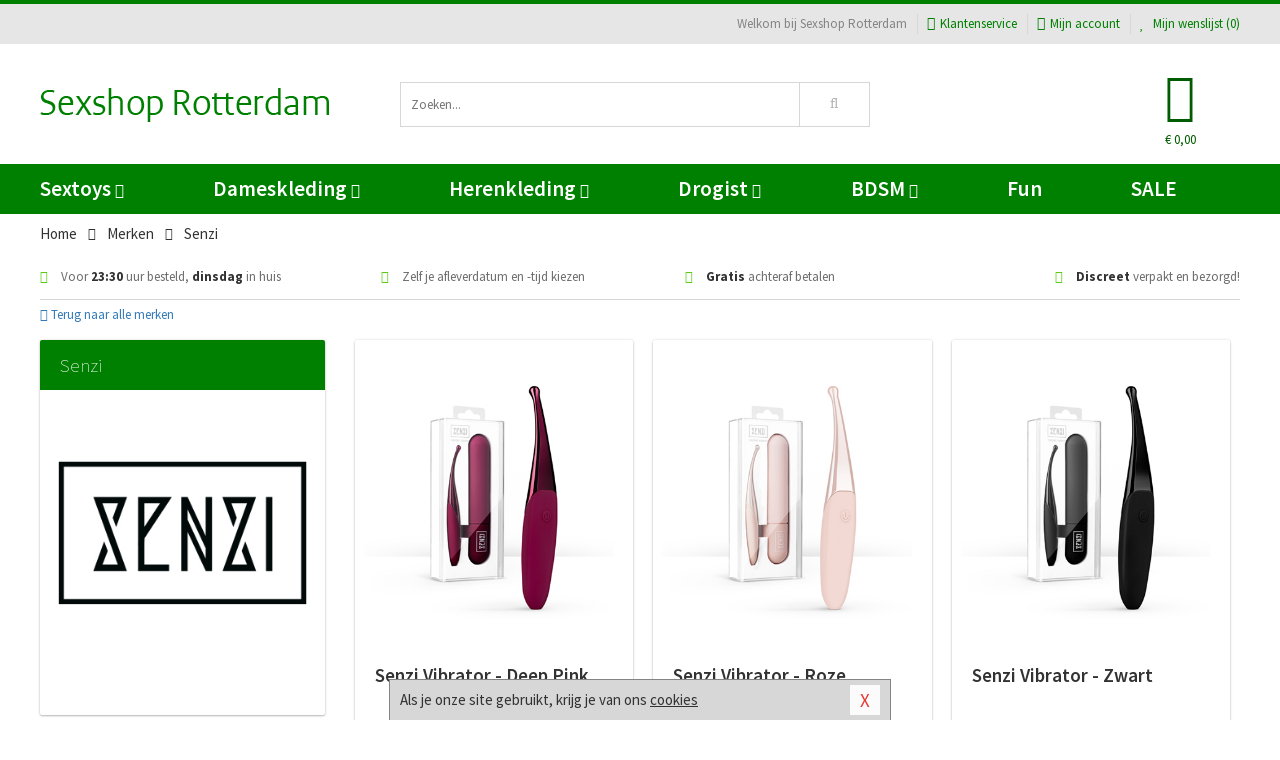

--- FILE ---
content_type: text/html; charset=UTF-8
request_url: https://www.sexshops-rotterdam.nl/merken/senzi
body_size: 6643
content:
<!DOCTYPE html>
<html lang="nl">
<head>
<title>Senzi</title>
<meta name="viewport" content="width=device-width, initial-scale=1.0, user-scalable=no">
<meta http-equiv="X-UA-Compatible" content="IE=edge">
<meta content="IE=edge" http-equiv="X-UA-Compatible">
<meta charset="utf-8">
<meta name="format-detection" content="telephone=no">



<meta name="robots" content="index, follow">






<meta name="keywords" content="">



<meta name="description" content="">









<link nonce="f6c873bf6a322a9f7f785ac5826f1efb3d234134959cd4d42fbfba0b800afebb" href="https://cdn.edc.nl/customs/css/styles_512.css" rel="stylesheet">






<meta name="author" content="Sexshop Rotterdam">



<link nonce="f6c873bf6a322a9f7f785ac5826f1efb3d234134959cd4d42fbfba0b800afebb" rel="canonical" href="https://www.sexshops-rotterdam.nl/merken/senzi">






<!-- Global site tag (gtag.js) - Google Analytics -->
<script  nonce="f6c873bf6a322a9f7f785ac5826f1efb3d234134959cd4d42fbfba0b800afebb" async src="https://www.googletagmanager.com/gtag/js?id=UA-42759616-17"></script>
<script  nonce="f6c873bf6a322a9f7f785ac5826f1efb3d234134959cd4d42fbfba0b800afebb">
    window.dataLayer = window.dataLayer || [];
    function gtag(){dataLayer.push(arguments);}
    gtag('js', new Date());

        gtag('config', 'UA-42759616-17');
</script>


<!-- HTML5 Shim and Respond.js IE8 support of HTML5 elements and media queries -->
<!-- WARNING: Respond.js doesn't work if you view the page via file:// -->
<!--[if lt IE 9]>
  <script  nonce="f6c873bf6a322a9f7f785ac5826f1efb3d234134959cd4d42fbfba0b800afebb" src="https://oss.maxcdn.com/libs/html5shiv/3.7.0/html5shiv.js"></script>
  <script  nonce="f6c873bf6a322a9f7f785ac5826f1efb3d234134959cd4d42fbfba0b800afebb" src="https://oss.maxcdn.com/libs/respond.js/1.3.0/respond.min.js"></script>
<![endif]-->


<style nonce="f6c873bf6a322a9f7f785ac5826f1efb3d234134959cd4d42fbfba0b800afebb">
#new_alert_overlay{
    position:fixed;
    top:0;
    right:0;
    bottom:0;
    left:0;
    content:'';
    z-index:9999;
    background-color:rgba(255,255,255,0.8);
}
.new-alert{
    position:absolute;
    top:50%;
    left:50%;
    z-index:10000;
    padding:15px;
    background-color:white;
    border:1px solid #333;
    transform:translate(-50%,-50%);
    text-align:center;
}

.new-alert button{
    margin-top:10px;
    padding:3px 13px;
    background:none;
    border:none;
    border:1px solid #B9B9B9;
    text-transform:uppercase;
}
</style>
</head>
<body>



<div class="body-blur"></div>






<div id="overall_popup_window"></div>
<div id="modal_wrapper"></div>



<div class="site-header-topbar">
<div class="container">







<div class="links-menu">
<ul>



<li class="welcome">Welkom bij Sexshop Rotterdam</li>



<li><a href="https://www.sexshops-rotterdam.nl/klantenservice" title="Klantenservice" target="_self"><i class="fa fa-comments"></i>Klantenservice</a></li>



<li><a href="https://www.sexshops-rotterdam.nl/account" title="Mijn account"><i class="fa fa-user"></i>Mijn account</a></li>



<li class="wishlistIndicator">
<a href="https://www.sexshops-rotterdam.nl/wenslijst" title="Mijn wenslijst">



<i id="wishlist_header_icon" class="fa fa-heart"></i>



Mijn wenslijst


(<span id="wishlist_header_count">0</span>)
</a>
</li>
</ul>
</div>






<div class="mobiele-header">


<div class="button menu">
<button id="mobile_navigation_button" type="button"><i class="fa fa-bars"></i></button>
</div>


<div class="button zoeken"><button id="mobile_search_button" type="button"><i class="fa fa-search"></i></button></div>


<div class="button wenslijst wishlistIndicator">
<a href="https://www.sexshops-rotterdam.nl/wenslijst" id="mobile_wishlist_button"><i class="fa fa-heart"></i></a>
</div>


<div id="header_winkelwagen_mob" class="button winkelmandje">
<a href="https://www.sexshops-rotterdam.nl/afrekenenwinkelwagen" id="mobile_shoppingcart_button"><i class="fa fa-shopping-basket"></i></a>
<span class="ww-aantal">0</span>
</div>


<div class="logo">
<a href="https://www.sexshops-rotterdam.nl/">
<img alt="Sexshop Rotterdam" class="img-responsive" src="https://cdn.edc.nl/customs/logos/mobiel/512.png" width="290" height="120">
</a>
</div>
</div>
</div>
</div>






<header id="website_header" class="site-header" onmouseleave="winkelwagenclose()">
<div class="container">



<div class="site-header-logo hidden-xs">
<a class="p-r-10" href="https://www.sexshops-rotterdam.nl/">
<img alt="Sexshop Rotterdam" class="img-responsive" src="https://cdn.edc.nl/customs/logos/shop/512.png" width="290" height="120">
</a>
</div>



<div class="site-header-zoeken">
<form id="top_search" class="header-zoeken-formulier" method="get" action="https://www.sexshops-rotterdam.nl/zoeken.html" accept-charset="utf-8">
<input class="header-zoeken-formulier-veld" type="search" name="zoek" placeholder="Zoeken..." onblur="setTimeout(tzs3,500);" onkeyup="tzs(this.value)" onkeydown="tzs4()" autocomplete="off">
<button class="header-zoeken-formulier-knop" type="submit" value="Zoeken"><i class="fa fa-search"></i></button>
<div id="zoeksuggesties" class="hidden-xs"></div>
</form>
</div>



<div id="top_cart" class="site-header-winkelmandje hidden-xs">
<a id="shopping_cart_icon" class="winkelmandje" href="https://www.sexshops-rotterdam.nl/afrekenenwinkelwagen" onmouseenter="winkelwagenopen()">



<div class="winkelmandje-icoon"><i class="fa fa-shopping-basket"></i></div>






<div id="shopping_cart_total" class="winkelmandje-prijs">&euro; 0,00</div>
</a></div>




<div id="top_microcart" class="hidden-xs">
<div class="wrapper">
<h2>
Winkelwagen <button type="button" class="" onclick="winkelwagenclose()"><i class="fa fa-times"></i></button>
</h2>
<div class="lege-winkelwagen">
<p>Je winkelwagen bevat nog geen producten.</p>
</div>
</div></div>
</div>
</header>



<nav id="site_navigation">
<div class="container">
<ul class="p-0">
<li class="menu-item mobile title">Winkelen <span class="close-navigation c-pointer">X</span></li>






<li class="menu-item ">
<a href="https://www.sexshops-rotterdam.nl/sextoys">
Sextoys<i class="fa fa-caret-down"></i>
</a>


<ul class="sub-nav" style="height:290px;">
<li>
<ul>
<li class="title">
<a href="https://www.sexshops-rotterdam.nl/sextoys/vibrators" title="Vibrators" target="_self">
Vibrators</a>
</li>
<li><a href="https://www.sexshops-rotterdam.nl/realistische-vibrator" title="Realistische Vibrators" target="_self">Realistische Vibrators</a></li>
<li><a href="https://www.sexshops-rotterdam.nl/koppel-vibrator" title="Koppel Vibrators" target="_self">Koppel Vibrators</a></li>
<li><a href="https://www.sexshops-rotterdam.nl/tarzan-vibrator" title="Tarzan Vibrators" target="_self">Tarzan Vibrators</a></li>
<li><a href="https://www.sexshops-rotterdam.nl/mini-vibrator" title="Mini Vibrators" target="_self">Mini Vibrators</a></li>
<li><a href="https://www.sexshops-rotterdam.nl/wand-vibrator" title="Wand Vibrators" target="_self">Wand Vibrators</a></li>
<li><a href="https://www.sexshops-rotterdam.nl/opleg-vibrator" title="Opleg Vibrators" target="_self">Opleg Vibrators</a></li>
</ul>
<ul>
<li class="title">
<a href="https://www.sexshops-rotterdam.nl/sextoys/dildos" title="Dildo's" target="_self">
Dildo's</a>
</li>
<li><a href="https://www.sexshops-rotterdam.nl/realistische-dildo" title="Realistische Dildo's" target="_self">Realistische Dildo's</a></li>
<li><a href="https://www.sexshops-rotterdam.nl/anaal-dildo" title="Anaal Dildo's" target="_self">Anaal Dildo's</a></li>
<li><a href="https://www.sexshops-rotterdam.nl/strapon-dildo" title="Voorbind Dildo's" target="_self">Voorbind Dildo's</a></li>
<li><a href="https://www.sexshops-rotterdam.nl/dubbele-dildo" title="Dubbele Dildo's" target="_self">Dubbele Dildo's</a></li>
<li><a href="https://www.sexshops-rotterdam.nl/xxl-dildo" title="XXL Dildo's" target="_self">XXL Dildo's</a></li>
<li><a href="https://www.sexshops-rotterdam.nl/metalen-dildo" title="Metalen Dildo's" target="_self">Metalen Dildo's</a></li>
</ul>
<ul>
<li class="title">
<a href="https://www.sexshops-rotterdam.nl/sextoys/masturbators" title="Masturbators   " target="_self">
Masturbators   </a>
</li>
<li><a href="https://www.sexshops-rotterdam.nl/opblaaspop" title="Opblaaspoppen" target="_self">Opblaaspoppen</a></li>
<li><a href="https://www.sexshops-rotterdam.nl/kont-masturbator" title="Kunst Kont" target="_self">Kunst Kont</a></li>
<li><a href="https://www.sexshops-rotterdam.nl/vibrerende-masturbator" title="Vibrerende Masturbators" target="_self">Vibrerende Masturbators</a></li>
<li><a href="https://www.sexshops-rotterdam.nl/mond-masturbator" title="Kunst Mond" target="_self">Kunst Mond</a></li>
<li><a href="https://www.sexshops-rotterdam.nl/kunstvagina" title="Kunst Vagina" target="_self">Kunst Vagina</a></li>
<li><a href="https://www.sexshops-rotterdam.nl/fleshlight-masturbator" title="Fleshlight Masturbators" target="_self">Fleshlight Masturbators</a></li>
</ul>
<ul>
<li class="title">
<a href="https://www.sexshops-rotterdam.nl/sextoys/anaal-speeltjes" title="Anaal Speeltjes " target="_self">
Anaal Speeltjes </a>
</li>
<li><a href="https://www.sexshops-rotterdam.nl/xxl-buttplug" title="Buttplugs XXL" target="_self">Buttplugs XXL</a></li>
<li><a href="https://www.sexshops-rotterdam.nl/buttplug-set" title="Buttplug Sets" target="_self">Buttplug Sets</a></li>
<li><a href="https://www.sexshops-rotterdam.nl/standaard-buttplug" title="Buttplugs Standaard" target="_self">Buttplugs Standaard</a></li>
<li><a href="https://www.sexshops-rotterdam.nl/anaal-kralen/klassieke-beads" title="Anaal Beads" target="_self">Anaal Beads</a></li>
<li><a href="https://www.sexshops-rotterdam.nl/buttplug-met-vibraties" title="Buttplugs Vibrerend" target="_self">Buttplugs Vibrerend</a></li>
<li><a href="https://www.sexshops-rotterdam.nl/anaal-kralen/anaalkettingen" title="Anaal Kettingen" target="_self">Anaal Kettingen</a></li>
</ul>
<ul>
<li class="title">Meer Seksspeeltjes</li>
<li><a href="https://www.sexshops-rotterdam.nl/vibrerend-ei" title="Vibratie Eitjes" target="_self">Vibratie Eitjes</a></li>
<li><a href="https://www.sexshops-rotterdam.nl/penis-sleeve" title="Penis Sleeves" target="_self">Penis Sleeves</a></li>
<li><a href="https://www.sexshops-rotterdam.nl/penisring-set" title="Penisringen" target="_self">Penisringen</a></li>
<li><a href="https://www.sexshops-rotterdam.nl/erotische-cadeaus" title="Erotische Cadeaus" target="_self">Erotische Cadeaus</a></li>
<li><a href="https://www.sexshops-rotterdam.nl/neukmachine" title="Seksmachines" target="_self">Seksmachines</a></li>
<li><a href="https://www.sexshops-rotterdam.nl/spannende-fun-artikelen" title="Fun Artikelen" target="_self">Fun Artikelen</a></li>
</ul>
</li>
</ul>
</li>
<li class="menu-item ">
<a href="https://www.sexshops-rotterdam.nl/vrouwen">
Dameskleding<i class="fa fa-caret-down"></i>
</a>


<ul class="sub-nav" style="height:290px;">
<li>
<ul>
<li class="title">
<a href="https://www.sexshops-rotterdam.nl/vrouwen/lingerie-vrouwen" title="Lingerie " target="_self">
Lingerie </a>
</li>
<li><a href="https://www.sexshops-rotterdam.nl/erotische-bh-setjes" title="BH-Sets" target="_self">BH-Sets</a></li>
<li><a href="https://www.sexshops-rotterdam.nl/kostuums-rollenspel" title="Rollenspel" target="_self">Rollenspel</a></li>
<li><a href="https://www.sexshops-rotterdam.nl/sexy-catsuit" title="Catsuits" target="_self">Catsuits</a></li>
<li><a href="https://www.sexshops-rotterdam.nl/sexy-dames-string" title="Strings" target="_self">Strings</a></li>
<li><a href="https://www.sexshops-rotterdam.nl/bustier-korset" title="Korsetten" target="_self">Korsetten</a></li>
<li><a href="https://www.sexshops-rotterdam.nl/nachtkleding" title="Nachtkleding" target="_self">Nachtkleding</a></li>
</ul>
<ul>
<li class="title">
<a href="https://www.sexshops-rotterdam.nl/vrouwen/kleding-vrouwen" title="Kleding" target="_self">
Kleding</a>
</li>
<li><a href="https://www.sexshops-rotterdam.nl/sexy-dames-kostuums" title="Kostuums" target="_self">Kostuums</a></li>
<li><a href="https://www.sexshops-rotterdam.nl/clubwear-kleding" title="Clubwear" target="_self">Clubwear</a></li>
<li><a href="https://www.sexshops-rotterdam.nl/sexy-top-met-rok/rokjes" title="Rokjes" target="_self">Rokjes</a></li>
<li><a href="https://www.sexshops-rotterdam.nl/erotische-jurkjes" title="Erotische Jurkjes" target="_self">Erotische Jurkjes</a></li>
<li><a href="https://www.sexshops-rotterdam.nl/sexy-top-met-rok/tops" title="Topjes" target="_self">Topjes</a></li>
<li><a href="https://www.sexshops-rotterdam.nl/sexy-jurkje" title="Jurkjes" target="_self">Jurkjes</a></li>
</ul>
<ul>
<li class="title">
<a href="https://www.sexshops-rotterdam.nl/vrouwen/fetish-voor-haar" title="Fetish Collectie " target="_self">
Fetish Collectie </a>
</li>
<li><a href="https://www.sexshops-rotterdam.nl/wetlook-kleding-voor-haar" title="Wetlook Collectie" target="_self">Wetlook Collectie</a></li>
<li><a href="https://www.sexshops-rotterdam.nl/latex-damescollectie/latex-kousen" title="Latex Kousen" target="_self">Latex Kousen</a></li>
<li><a href="https://www.sexshops-rotterdam.nl/leren-kleding-voor-haar" title="Leer Collectie" target="_self">Leer Collectie</a></li>
<li><a href="https://www.sexshops-rotterdam.nl/lak-damescollectie" title="Lak Collectie " target="_self">Lak Collectie </a></li>
<li><a href="https://www.sexshops-rotterdam.nl/wetlook-kleding-voor-haar/sale" title="Sale Wetlook" target="_self">Sale Wetlook</a></li>
<li><a href="https://www.sexshops-rotterdam.nl/latex-damescollectie" title="Latex Collectie" target="_self">Latex Collectie</a></li>
</ul>
<ul>
<li class="title">
<a href="https://www.sexshops-rotterdam.nl/vrouwen/beenmode" title="Beenmode" target="_self">
Beenmode</a>
</li>
<li><a href="https://www.sexshops-rotterdam.nl/dames-legging" title="Leggings" target="_self">Leggings</a></li>
<li><a href="https://www.sexshops-rotterdam.nl/sexy-panty/pantys-open-kruisje" title="Erotische Panty's" target="_self">Erotische Panty's</a></li>
<li><a href="https://www.sexshops-rotterdam.nl/sexy-panty" title="Panty Collectie " target="_self">Panty Collectie </a></li>
<li><a href="https://www.sexshops-rotterdam.nl/dames-kousen/fun-kousen" title="Fun Kousen" target="_self">Fun Kousen</a></li>
<li><a href="https://www.sexshops-rotterdam.nl/dames-kousen" title="Kousen Collectie" target="_self">Kousen Collectie</a></li>
</ul>
<ul>
<li class="title">
<a href="https://www.sexshops-rotterdam.nl/vrouwen/accessoires" title="Accessoires" target="_self">
Accessoires</a>
</li>
<li><a href="https://www.sexshops-rotterdam.nl/valse-wimpers" title="Wimpers" target="_self">Wimpers</a></li>
<li><a href="https://www.sexshops-rotterdam.nl/sexy-masker" title="Maskers" target="_self">Maskers</a></li>
<li><a href="https://www.sexshops-rotterdam.nl/pruiken" title="Pruiken" target="_self">Pruiken</a></li>
<li><a href="https://www.sexshops-rotterdam.nl/sexy-halsband-vrouwen" title="Halsbanden" target="_self">Halsbanden</a></li>
<li><a href="https://www.sexshops-rotterdam.nl/erotische-sieraden" title="Sieraden" target="_self">Sieraden</a></li>
<li><a href="https://www.sexshops-rotterdam.nl/sexy-handschoenen" title="Handschoenen" target="_self">Handschoenen</a></li>
</ul>
</li>
</ul>
</li>
<li class="menu-item ">
<a href="https://www.sexshops-rotterdam.nl/mannen">
Herenkleding<i class="fa fa-caret-down"></i>
</a>


<ul class="sub-nav" style="height:290px;">
<li>
<ul>
<li class="title">
<a href="https://www.sexshops-rotterdam.nl/mannen/lingerie-mannen" title="Heren Collectie" target="_self">
Heren Collectie</a>
</li>
<li><a href="https://www.sexshops-rotterdam.nl/heren-lingerie-body" title="Body's" target="_self">Body's</a></li>
<li><a href="https://www.sexshops-rotterdam.nl/sexy-heren-slip" title="Slips" target="_self">Slips</a></li>
<li><a href="https://www.sexshops-rotterdam.nl/jockstraps" title="Jockstraps" target="_self">Jockstraps</a></li>
<li><a href="https://www.sexshops-rotterdam.nl/heren-kostuums-rollenspel" title="Kostuums" target="_self">Kostuums</a></li>
<li><a href="https://www.sexshops-rotterdam.nl/sexy-heren-shirt" title="Shirts" target="_self">Shirts</a></li>
</ul>
<ul>
<li class="title">
<a href="https://www.sexshops-rotterdam.nl/sexy-heren-boxershorts" title="Shorts " target="_self">
Shorts </a>
</li>
<li><a href="https://www.sexshops-rotterdam.nl/sexy-heren-boxershorts/lang-short" title="Lange Shorts" target="_self">Lange Shorts</a></li>
<li><a href="https://www.sexshops-rotterdam.nl/sexy-heren-boxershorts" title="Sale Shorts" target="_self">Sale Shorts</a></li>
<li><a href="https://www.sexshops-rotterdam.nl/sexy-heren-boxershorts/transparante-shorts" title="Transparante Shorts" target="_self">Transparante Shorts</a></li>
<li><a href="https://www.sexshops-rotterdam.nl/sexy-heren-boxershorts/klassieke-shorts" title="Klassieke Shorts" target="_self">Klassieke Shorts</a></li>
</ul>
<ul>
<li class="title">
<a href="https://www.sexshops-rotterdam.nl/sexy-heren-string" title="Strings" target="_self">
Strings</a>
</li>
<li><a href="https://www.sexshops-rotterdam.nl/sexy-heren-string/transparante-strings" title="Transparante Strings" target="_self">Transparante Strings</a></li>
<li><a href="https://www.sexshops-rotterdam.nl/sexy-heren-string/fun-strings" title="Fun Strings" target="_self">Fun Strings</a></li>
<li><a href="https://www.sexshops-rotterdam.nl/sexy-heren-string/klassieke-heren-string" title="Klassieke Strings" target="_self">Klassieke Strings</a></li>
<li><a href="https://www.sexshops-rotterdam.nl/sexy-heren-string/sale" title="Sale Strings" target="_self">Sale Strings</a></li>
<li><a href="https://www.sexshops-rotterdam.nl/sexy-heren-string/erotische-strings" title="Erotische Strings" target="_self">Erotische Strings</a></li>
</ul>
<ul>
<li class="title">
<a href="https://www.sexshops-rotterdam.nl/mannen/fetish-voor-hem" title="Fetish Collectie" target="_self">
Fetish Collectie</a>
</li>
<li><a href="https://www.sexshops-rotterdam.nl/latex-herenkleding" title="Latex Collectie" target="_self">Latex Collectie</a></li>
<li><a href="https://www.sexshops-rotterdam.nl/leren-kleding-mannen" title="Leer Collectie" target="_self">Leer Collectie</a></li>
<li><a href="https://www.sexshops-rotterdam.nl/dildo-slip/dildo-slip-mannen" title="Dildo Slips" target="_self">Dildo Slips</a></li>
<li><a href="https://www.sexshops-rotterdam.nl/wetlook-kleding-heren" title="Wetlook Collectie " target="_self">Wetlook Collectie </a></li>
<li><a href="https://www.sexshops-rotterdam.nl/lak-herenkleding" title="Lak Collectie " target="_self">Lak Collectie </a></li>
</ul>
<ul>
<li class="title">
<a href="https://www.sexshops-rotterdam.nl/merken" title="Populaire Merken" target="_self">
Populaire Merken</a>
</li>
<li><a href="https://www.sexshops-rotterdam.nl/merken/goodfellas" title="Goodfellas" target="_self">Goodfellas</a></li>
<li><a href="https://www.sexshops-rotterdam.nl/merken/apollo" title="Apollo" target="_self">Apollo</a></li>
<li><a href="https://www.sexshops-rotterdam.nl/merken/male-power-lingerie" title="Male Power" target="_self">Male Power</a></li>
<li><a href="https://www.sexshops-rotterdam.nl/merken/blue-line" title="Blue Line" target="_self">Blue Line</a></li>
<li><a href="https://www.sexshops-rotterdam.nl/merken/envy-menswear" title="Envy" target="_self">Envy</a></li>
</ul>
</li>
</ul>
</li>
<li class="menu-item ">
<a href="https://www.sexshops-rotterdam.nl/drogist">
Drogist<i class="fa fa-caret-down"></i>
</a>


<ul class="sub-nav" style="height:290px;">
<li>
<ul>
<li class="title">
<a href="https://www.sexshops-rotterdam.nl/drogist/vrouwen" title="Vrouwen" target="_self">
Vrouwen</a>
</li>
<li><a href="https://www.sexshops-rotterdam.nl/libido-verhogen-vrouw" title="Libido Verhogers" target="_self">Libido Verhogers</a></li>
<li><a href="https://www.sexshops-rotterdam.nl/borstpomp" title="Borstpompen" target="_self">Borstpompen</a></li>
<li><a href="https://www.sexshops-rotterdam.nl/erotische-dames-parfums" title="Parfums &amp; Feromonen" target="_self">Parfums &amp; Feromonen</a></li>
<li><a href="https://www.sexshops-rotterdam.nl/vagina-creme" title="Crèmes " target="_self">Crèmes </a></li>
<li><a href="https://www.sexshops-rotterdam.nl/persoonlijke-verzorging-dames" title="Persoonlijke Verzorging" target="_self">Persoonlijke Verzorging</a></li>
<li><a href="https://www.sexshops-rotterdam.nl/intieme-douche-vrouwen" title="Intieme Douches" target="_self">Intieme Douches</a></li>
</ul>
<ul>
<li class="title">
<a href="https://www.sexshops-rotterdam.nl/drogist/mannen" title="Mannen" target="_self">
Mannen</a>
</li>
<li><a href="https://www.sexshops-rotterdam.nl/klaarkomen-uitstellen" title="Uitstellen Klaarkomen" target="_self">Uitstellen Klaarkomen</a></li>
<li><a href="https://www.sexshops-rotterdam.nl/intieme-douche" title="Intieme Verzorging" target="_self">Intieme Verzorging</a></li>
<li><a href="https://www.sexshops-rotterdam.nl/verbeteren-sperma" title="Verbeteren Sperma" target="_self">Verbeteren Sperma</a></li>
<li><a href="https://www.sexshops-rotterdam.nl/libido-verhogen-man" title="Libido Verhogers" target="_self">Libido Verhogers</a></li>
<li><a href="https://www.sexshops-rotterdam.nl/persoonlijke-verzorging-heren" title="Scheerproducten" target="_self">Scheerproducten</a></li>
<li><a href="https://www.sexshops-rotterdam.nl/erectiemiddelen" title="Erectiepillen" target="_self">Erectiepillen</a></li>
</ul>
<ul>
<li class="title">
<a href="https://www.sexshops-rotterdam.nl/drogist/glijmiddelen" title="Glijmiddelen" target="_self">
Glijmiddelen</a>
</li>
<li><a href="https://www.sexshops-rotterdam.nl/smaakjes-glijmiddel" title="Glijmiddel Smaakje" target="_self">Glijmiddel Smaakje</a></li>
<li><a href="https://www.sexshops-rotterdam.nl/fisting-gel" title="Fisting Gel" target="_self">Fisting Gel</a></li>
<li><a href="https://www.sexshops-rotterdam.nl/stimulerend-glijmiddel" title="Glijmiddel Stimulerend" target="_self">Glijmiddel Stimulerend</a></li>
<li><a href="https://www.sexshops-rotterdam.nl/anaal-glijmiddel" title="Glijmiddel Anaal " target="_self">Glijmiddel Anaal </a></li>
<li><a href="https://www.sexshops-rotterdam.nl/glijmiddel-waterbasis" title="Glijmiddel Waterbasis" target="_self">Glijmiddel Waterbasis</a></li>
<li><a href="https://www.sexshops-rotterdam.nl/siliconen-glijmiddel" title="Glijmiddel Siliconen" target="_self">Glijmiddel Siliconen</a></li>
</ul>
<ul>
<li class="title">
<a href="https://www.sexshops-rotterdam.nl/drogist/massage" title="Massage" target="_self">
Massage</a>
</li>
<li><a href="https://www.sexshops-rotterdam.nl/massage-olie" title="Massage Oliën " target="_self">Massage Oliën </a></li>
<li><a href="https://www.sexshops-rotterdam.nl/massage-apparaat" title="Massage Apparaten" target="_self">Massage Apparaten</a></li>
<li><a href="https://www.sexshops-rotterdam.nl/massage-cadeau" title="Massage Cadeaus" target="_self">Massage Cadeaus</a></li>
<li><a href="https://www.sexshops-rotterdam.nl/bodypaint" title="Bodypaint" target="_self">Bodypaint</a></li>
<li><a href="https://www.sexshops-rotterdam.nl/massage-kaars" title="Massage Kaarsen" target="_self">Massage Kaarsen</a></li>
<li><a href="https://www.sexshops-rotterdam.nl/lichaamspoeder" title="Lichaamspoeder" target="_self">Lichaamspoeder</a></li>
</ul>
<ul>
<li class="title">
<a href="https://www.sexshops-rotterdam.nl/drogist/condooms" title="Condooms" target="_self">
Condooms</a>
</li>
<li><a href="https://www.sexshops-rotterdam.nl/standaard-condooms" title="Standaard" target="_self">Standaard</a></li>
<li><a href="https://www.sexshops-rotterdam.nl/latexvrije-condooms" title="Latexvrij" target="_self">Latexvrij</a></li>
<li><a href="https://www.sexshops-rotterdam.nl/condoom-orgasme-uitstellen" title="Orgasme Uitstellen" target="_self">Orgasme Uitstellen</a></li>
<li><a href="https://www.sexshops-rotterdam.nl/bulkverpakking-condooms" title="Bulkverpakking" target="_self">Bulkverpakking</a></li>
<li><a href="https://www.sexshops-rotterdam.nl/smaak-condooms" title="Smaakje" target="_self">Smaakje</a></li>
<li><a href="https://www.sexshops-rotterdam.nl/stimulerende-condooms" title="Extra Stimulerend" target="_self">Extra Stimulerend</a></li>
</ul>
</li>
</ul>
</li>
<li class="menu-item ">
<a href="https://www.sexshops-rotterdam.nl/bdsm">
BDSM<i class="fa fa-caret-down"></i>
</a>


<ul class="sub-nav" style="height:290px;">
<li>
<ul>
<li class="title">
<a href="https://www.sexshops-rotterdam.nl/bdsm/boeien" title="Boeien" target="_self">
Boeien</a>
</li>
<li><a href="https://www.sexshops-rotterdam.nl/stalen-boeien-bdsm" title="Stalen Boeien" target="_self">Stalen Boeien</a></li>
<li><a href="https://www.sexshops-rotterdam.nl/leren-boeien-bdsm" title="Leder Boeien" target="_self">Leder Boeien</a></li>
<li><a href="https://www.sexshops-rotterdam.nl/pluche-boeien-bdsm" title="Pluche Boeien" target="_self">Pluche Boeien</a></li>
<li><a href="https://www.sexshops-rotterdam.nl/enkelboeien-bdsm" title="Enkelboeien" target="_self">Enkelboeien</a></li>
<li><a href="https://www.sexshops-rotterdam.nl/satijnen-boeien-bdsm" title="Satijnen Boeien" target="_self">Satijnen Boeien</a></li>
<li><a href="https://www.sexshops-rotterdam.nl/boeien-hogtie" title="Hogtie Boeien" target="_self">Hogtie Boeien</a></li>
</ul>
<ul>
<li class="title">
<a href="https://www.sexshops-rotterdam.nl/bdsm/sm-speeltjes" title="SM Speeltjes" target="_self">
SM Speeltjes</a>
</li>
<li><a href="https://www.sexshops-rotterdam.nl/sm-zweep" title="Zwepen" target="_self">Zwepen</a></li>
<li><a href="https://www.sexshops-rotterdam.nl/sm-paddle" title="Paddles" target="_self">Paddles</a></li>
<li><a href="https://www.sexshops-rotterdam.nl/pinwheel-bdsm" title="Pinwheels" target="_self">Pinwheels</a></li>
<li><a href="https://www.sexshops-rotterdam.nl/dilator" title="Dilators" target="_self">Dilators</a></li>
<li><a href="https://www.sexshops-rotterdam.nl/tepelklemmen" title="Tepelklemmen" target="_self">Tepelklemmen</a></li>
<li><a href="https://www.sexshops-rotterdam.nl/electro-sex" title="Electro Sex" target="_self">Electro Sex</a></li>
</ul>
<ul>
<li class="title">
<a href="https://www.sexshops-rotterdam.nl/bdsm/bondage" title="Bondage Toys" target="_self">
Bondage Toys</a>
</li>
<li><a href="https://www.sexshops-rotterdam.nl/maskers-bdsm" title="Maskers" target="_self">Maskers</a></li>
<li><a href="https://www.sexshops-rotterdam.nl/halsband-bdsm" title="Halsbanden" target="_self">Halsbanden</a></li>
<li><a href="https://www.sexshops-rotterdam.nl/bondage-set-bdsm" title="Pakketten" target="_self">Pakketten</a></li>
<li><a href="https://www.sexshops-rotterdam.nl/bondage-harnas-bdsm" title="Harnassen" target="_self">Harnassen</a></li>
<li><a href="https://www.sexshops-rotterdam.nl/spreidstang-bdsm" title="Spreidstangen" target="_self">Spreidstangen</a></li>
<li><a href="https://www.sexshops-rotterdam.nl/knevel-bdsm" title="Knevels" target="_self">Knevels</a></li>
</ul>
<ul>
<li class="title">
<a href="https://www.sexshops-rotterdam.nl/bdsm/chastity" title="Chastity" target="_self">
Chastity</a>
</li>
<li><a href="https://www.sexshops-rotterdam.nl/kuisheidsgordel" title="Kuisheidsgordels" target="_self">Kuisheidsgordels</a></li>
<li><a href="https://www.sexshops-rotterdam.nl/bal-klemmen-bdsm/ball-spreaders" title="Ball Spreaders" target="_self">Ball Spreaders</a></li>
<li><a href="https://www.sexshops-rotterdam.nl/peniskooi-bdsm" title="Peniskooien" target="_self">Peniskooien</a></li>
<li><a href="https://www.sexshops-rotterdam.nl/bal-klemmen-bdsm/ball-stretchers" title="Ball Stretchers" target="_self">Ball Stretchers</a></li>
<li><a href="https://www.sexshops-rotterdam.nl/peniskooi-bdsm/cbx-peniskooi" title="CB-X Kooien" target="_self">CB-X Kooien</a></li>
<li><a href="https://www.sexshops-rotterdam.nl/bal-klemmen-bdsm/ball-crushers" title="Ball Crushers" target="_self">Ball Crushers</a></li>
</ul>
<ul>
<li class="title">Specials  </li>
<li><a href="https://www.sexshops-rotterdam.nl/sm-kaars-bdsm" title="SM Kaarsen" target="_self">SM Kaarsen</a></li>
<li><a href="https://www.sexshops-rotterdam.nl/bondage-touwen-bdsm" title="Bondage Touwen" target="_self">Bondage Touwen</a></li>
<li><a href="https://www.sexshops-rotterdam.nl/speculum" title="Speculums" target="_self">Speculums</a></li>
<li><a href="https://www.sexshops-rotterdam.nl/kietelveer-bdsm" title="Kietelveren" target="_self">Kietelveren</a></li>
<li><a href="https://www.sexshops-rotterdam.nl/tepelzuigers" title="Tepelzuigers" target="_self">Tepelzuigers</a></li>
<li><a href="https://www.sexshops-rotterdam.nl/penis-plug-bdsm" title="Penis Plugs" target="_self">Penis Plugs</a></li>
</ul>
</li>
</ul>
</li>
<li class="menu-item hide">
<a href="https://www.sexshops-rotterdam.nl/fun">
Fun</a>


</li>
<li class="menu-item ">
<a href="https://www.sexshops-rotterdam.nl/fun">
Fun</a>


</li>
<li class="menu-item sale hidden-xs">
<a href="https://www.sexshops-rotterdam.nl/sale">
SALE</a>


</li>






<li class="menu-item mobile"><a href="https://www.sexshops-rotterdam.nl/blog">Blog</a></li>
<li class="menu-item mobile title">Account</li>
<li class="menu-item mobile"><a href="https://www.sexshops-rotterdam.nl/afrekenenwinkelwagen"><i class="fa fa-shopping-basket"></i> Winkelwagen</a></li>
<li class="menu-item mobile"><a href="https://www.sexshops-rotterdam.nl/wenslijst"><i class="fa fa-heart"></i> Wenslijst</a></li>
<li class="menu-item mobile"><a href="https://www.sexshops-rotterdam.nl/account"><i class="fa fa-user"></i> Mijn account</a></li>
<li class="menu-item visible-xs klantenservice">
<a href="https://www.sexshops-rotterdam.nl/klantenservice">
<i class="fa fa-comments"></i>
<span class="hidden-xs">+31 598 690453<br></span>
<span class="subline">Klantenservice </span>
</a>
</li>
</ul>
</div>
</nav>






<nav>
<div class="breadcrumb-container white">
<div class="container">
<div class="row">
<div class="col-xs-12 col-sm-12 col-md-12 col-lg-12">
<ul id="breadcrumb">
<li>
<a href="/">
<span>
<span>Terug naar</span>  Home</span>
</a>
</li>
<li>
<a href="/merken">
<span>
<span>Terug naar</span>  Merken</span>
</a>
</li>
</ul>

<div class="actieve-pagina">
<i class="visible-xs fa fa-caret-left"></i>
<span>
Senzi</span>
</div>
</div>
</div>
</div>
</div>

<script  nonce="f6c873bf6a322a9f7f785ac5826f1efb3d234134959cd4d42fbfba0b800afebb" type="application/ld+json">
{
  "@context": "http://schema.org",
  "@type": "BreadcrumbList",
  "itemListElement": [
  {
    "@type": "ListItem",
    "position": 1,
    "item": {
      "@id": "/",
      "name": "Home"
    }
  },
   {
    "@type": "ListItem",
    "position": 2,
    "item": {
      "@id": "/merken",
      "name": "Merken"
    }
  },
   {
    "@type": "ListItem",
    "position": 3,
    "item": {
      "@id": "/merken/senzi",
      "name": "Senzi"
    }
  }
   ]
}
</script>


<div class="usp-wrapper">
<div class="container">
<div class="row">
<div class="hidden-xs col-sm-12 col-md-12 col-lg-12">

<ul class="usps">
<li><span class="fa fa-check c-c2a"></span> Voor <strong>23:30</strong> uur besteld, <strong>dinsdag</strong> in huis</li>
<li class=" hidden-sm hidden-md"><span class="fa fa-check c-c2a"></span> Zelf je afleverdatum en -tijd kiezen</li>
<li class="hidden-sm"><span class="fa fa-check c-c2a"></span> <strong>Gratis</strong> achteraf betalen</li>
<li><span class="fa fa-check c-c2a"></span> <strong>Discreet</strong> verpakt en bezorgd!</li>
</ul>
</div>
</div>
</div>
</div>
</nav>

<div id="merken">
<div class="container">
<div class="row">

<div class="col-xs-12">
<a href="/merken" class="hidden-xs terug-link d-block h-30 f-lh-30">
<span class="fa fa-angle-left"></span>
Terug naar alle merken</a>
</div>

<div class="col-xs-12 col-sm-4 col-md-3 col-lg-3   sidebar">
<div class="card m-t-10">

<div class="card-header">
<div class="card-title">Senzi</div>
</div>

<div class="card-image">
<img alt="Senzi" src="//cdn.edc.nl/merken/senzi.jpg">
</div>

<div class="card-content">
<p></p>
</div>
</div>
</div>


<div class="col-xs-12 col-sm-8 col-md-9 col-lg-9">


<div id="merken_details_producten">
<div class="producten-overzicht">







<div class="col-xs-12 col-sm-6 col-md-4 col-lg-4 po_blok">





<div class="card">



<div class="card-image m-t-20">
<div class="absolute-square">
<a href="/opleg-vibrator/senzi-vibrator-deep-pink_37822.html" rel="no-follow" class="content">
<img src="https://cdn.edc.nl/450/SEN001PUR.jpg" alt="Senzi Vibrator - Deep Pink" class="img-responsive" width="450" height="450">
</a>
</div>
</div>


<div class="card-content">



<a class="d-block h-50 f-xs-lh-20 f-lh-25 f-xs-medium f-larger f-600 f-td-n c-darkest  m-b-5 d-overflow-hidden" href="/opleg-vibrator/senzi-vibrator-deep-pink_37822.html">
Senzi Vibrator - Deep Pink</a>



<p class="f-lh-30 h-30">


<span class="c-main f-extra-larger f-900">&euro; 39,99</span>
</p>




<div class="m-t-10 h-40 f-lh-20 c-cta f-medium f-700 m-b-5 f-uppercase">
Voor 23:30 uur besteld, dinsdag in huis</div>


 <div class="m-t-10">
 <a class="knop-plat main uppercase vol" href="/opleg-vibrator/senzi-vibrator-deep-pink_37822.html">Bekijk dit product</a>
 </div>
</div>
</div>
</div>







<div class="col-xs-12 col-sm-6 col-md-4 col-lg-4 po_blok">





<div class="card">



<div class="card-image m-t-20">
<div class="absolute-square">
<a href="/opleg-vibrator/senzi-vibrator-roze_37823.html" rel="no-follow" class="content">
<img src="https://cdn.edc.nl/450/SEN001PNK.jpg" alt="Senzi Vibrator - Roze" class="img-responsive" width="450" height="450">
</a>
</div>
</div>


<div class="card-content">



<a class="d-block h-50 f-xs-lh-20 f-lh-25 f-xs-medium f-larger f-600 f-td-n c-darkest  m-b-5 d-overflow-hidden" href="/opleg-vibrator/senzi-vibrator-roze_37823.html">
Senzi Vibrator - Roze</a>



<p class="f-lh-30 h-30">


<span class="c-main f-extra-larger f-900">&euro; 39,99</span>
</p>




<div class="m-t-10 h-40 f-lh-20 c-cta f-medium f-700 m-b-5 f-uppercase">
Voor 23:30 uur besteld, dinsdag in huis</div>


 <div class="m-t-10">
 <a class="knop-plat main uppercase vol" href="/opleg-vibrator/senzi-vibrator-roze_37823.html">Bekijk dit product</a>
 </div>
</div>
</div>
</div>







<div class="col-xs-12 col-sm-6 col-md-4 col-lg-4 po_blok">





<div class="card">



<div class="card-image m-t-20">
<div class="absolute-square">
<a href="/opleg-vibrator/senzi-vibrator-zwart_37821.html" rel="no-follow" class="content">
<img src="https://cdn.edc.nl/450/SEN001BLK.jpg" alt="Senzi Vibrator - Zwart" class="img-responsive" width="450" height="450">
</a>
</div>
</div>


<div class="card-content">



<a class="d-block h-50 f-xs-lh-20 f-lh-25 f-xs-medium f-larger f-600 f-td-n c-darkest  m-b-5 d-overflow-hidden" href="/opleg-vibrator/senzi-vibrator-zwart_37821.html">
Senzi Vibrator - Zwart</a>



<p class="f-lh-30 h-30">


<span class="c-main f-extra-larger f-900">&euro; 39,99</span>
</p>




<div class="m-t-10 h-40 f-lh-20 c-cta f-medium f-700 m-b-5 f-uppercase">
Voor 23:30 uur besteld, dinsdag in huis</div>


 <div class="m-t-10">
 <a class="knop-plat main uppercase vol" href="/opleg-vibrator/senzi-vibrator-zwart_37821.html">Bekijk dit product</a>
 </div>
</div>
</div>
</div>
<div id="po_load_more">
<input type="hidden" value="merk1009" id="catid">
<input type="hidden" value="3" id="cattotaal">
<div id="laadmeerimg" class="text-center hide"><i class="fa fa-3x fa-spinner fa-spin"></i></div>
</div></div>
</div>


</div>
</div>
</div>
</div><footer id="site_footer">






<div class="footer-info">
<div class="container">
<div class="row">
<div class="col-xs-12 col-sm-3 col-md-3 col-lg-3">
<div class="title">Sexshop Rotterdam</div>
<ul>
<li><a href="https://www.sexshops-rotterdam.nl/klantenservice/over-ons/bedrijfsgegevens/">Bedrijfsgegevens</a></li>
<li><a href="https://www.sexshops-rotterdam.nl/blog">Blog</a></li>
<li><a href="https://www.sexshops-rotterdam.nl/links">Links</a></li>
<li><a href="https://www.sexshops-rotterdam.nl/merken">Merken</a></li>
</ul>
</div>
<div class="col-xs-12 col-sm-3 col-md-3 col-lg-3">
<div class="title">Service</div>
<ul>
<li><a href="https://www.sexshops-rotterdam.nl/klantenservice/betaalmethoden/">Betaalmethoden</a></li>
<li><a href="https://www.sexshops-rotterdam.nl/klantenservice/veiligheid-en-privacy/">Veiligheid en privacy</a></li>
<li><a href="https://www.sexshops-rotterdam.nl/klantenservice/verzending-en-discretie/">Verzending en discretie</a></li>
<li><a href="https://www.sexshops-rotterdam.nl/klantenservice/ruilen-en-retouren/">Ruilen en retourneren</a></li>
</ul>
</div>
<div class="col-xs-12 col-sm-3 col-md-3 col-lg-3">
<div class="title">Hulp nodig?</div>
<ul>
<li><a href="https://www.sexshops-rotterdam.nl/klantenservice">Contact</a></li>
<li><a href="javascript:javascript:getmaattabel();">Maattabel</a></li>
<li><a href="https://www.sexshops-rotterdam.nl/info">Infocenter</a></li>
<li><a href="https://www.sexshops-rotterdam.nl/klantenservice/klantenservice/vragen/">FAQ</a></li>
</ul>
</div>
<div class="col-xs-12 col-sm-3 col-md-3 col-lg-3">
<div class="title">&nbsp;</div>
<ul>
<li><a href="https://www.sexshops-rotterdam.nl/klantenservice/veiligheid-en-privacy/cookies/">Cookies</a></li>
<li><a href="https://www.sexshops-rotterdam.nl/vieworder.html">Orderstatus</a></li>
<li><a href="https://www.sexshops-rotterdam.nl/sitemap">Sitemap</a></li>
</ul>
</div>
</div>
</div></div>






<div class="footer-service">
<div class="container">
<div class="row">
<div class="col-xs-12 col-sm-6 col-md-6 col-lg-6">
<div class="afhaal m-b-15">
<div class="title">Klantenservice</div>
<div class="clearfix">
<div class="foto">
<img alt="Afhaallocatie" src="https://cdn.edc.nl/customs/responsive1/footer/footer-locatie-foto.png" width="150" height="150">
</div>

<div class="info">
<div>Phoenixweg 6</div>
<div>9641KS Veendam</div>
<div>Nederland</div>



<div><a href="tel:0598690453"><img alt="" width="18" height="11" src="https://cdn.edc.nl/consument/vlaggen/1.gif"> 0598 690 453</a></div>
<div><a href="tel:038081140"><img alt="" width="18" height="11" src="https://cdn.edc.nl/consument/vlaggen/2.gif"> 03 808 1140</a></div>

<div><a href="https://www.sexshops-rotterdam.nl/klantenservice#contactformulier"> servicedesk&#64;edc.nl </a></div>
</div>
</div>
</div>
</div>



<div class="col-xs-12 col-sm-6 col-md-6 col-lg-6">
</div>
</div>
</div></div>






<div class="footer-logos">
<div class="container">
<div class="row">
<div class="col-xs-12">
<div class="betaalmogelijkheden">



<div class="mogelijkheid ideal"></div>
<div class="mogelijkheid mastercard"></div>
<div class="mogelijkheid visa"></div>
<div class="mogelijkheid paypal"></div>
<div class="mogelijkheid postnl"></div>
<div class="mogelijkheid dhl"></div>
</div>
</div>
</div>
</div></div>






<div class="footer-copyright">
<div class="container">
<div class="row">
<div class="col-xs-12 col-sm-12 col-md-12 col-lg-12">


<ul class="copyright-urls">
<li><a href="https://www.sexshops-rotterdam.nl/klantenservice/veiligheid-en-privacy/algemene-voorwaarden/">Algemene voorwaarden</a></li>
<li><a href="https://www.sexshops-rotterdam.nl/klantenservice/veiligheid-en-privacy/disclaimer/">Disclaimer</a></li>
<li><a href="https://www.sexshops-rotterdam.nl/klantenservice">Contact</a></li>
<li><a href="https://www.sexshops-rotterdam.nl/reviews">Klantbeoordelingen</a></li>
</ul>


<div class="copyright">
&copy; 2026 <span>Sexshop Rotterdam</span>
</div>


</div>
</div>
</div></div>
</footer>






<div id="cookieBar" class="cookie-bar">
<button id="closeCookieBar" type="button">X</button>

Als je onze site gebruikt, krijg je van ons 
<a href="https://www.sexshops-rotterdam.nl/klantenservice/veiligheid-en-privacy/cookies/" title="cookies" target="_self">cookies</a>
</div>

















<script  nonce="f6c873bf6a322a9f7f785ac5826f1efb3d234134959cd4d42fbfba0b800afebb" type="text/javascript" src="https://cdn.edc.nl/js/jQuery/jquery.js"></script>




<script  nonce="f6c873bf6a322a9f7f785ac5826f1efb3d234134959cd4d42fbfba0b800afebb" type="text/javascript" src="/js/512/script.js?v=2425"></script>


<script  nonce="f6c873bf6a322a9f7f785ac5826f1efb3d234134959cd4d42fbfba0b800afebb">

</script>





<script  nonce="f6c873bf6a322a9f7f785ac5826f1efb3d234134959cd4d42fbfba0b800afebb" type="text/javascript">

  function isMobile() {
    const toMatch = [/Android/i, /webOS/i, /iPhone/i, /iPad/i, /iPod/i, /BlackBerry/i, /Windows Phone/i];
    return toMatch.some((toMatchItem) => {
      return navigator.userAgent.match(toMatchItem);
    });
  }
</script>

</body>
</html>